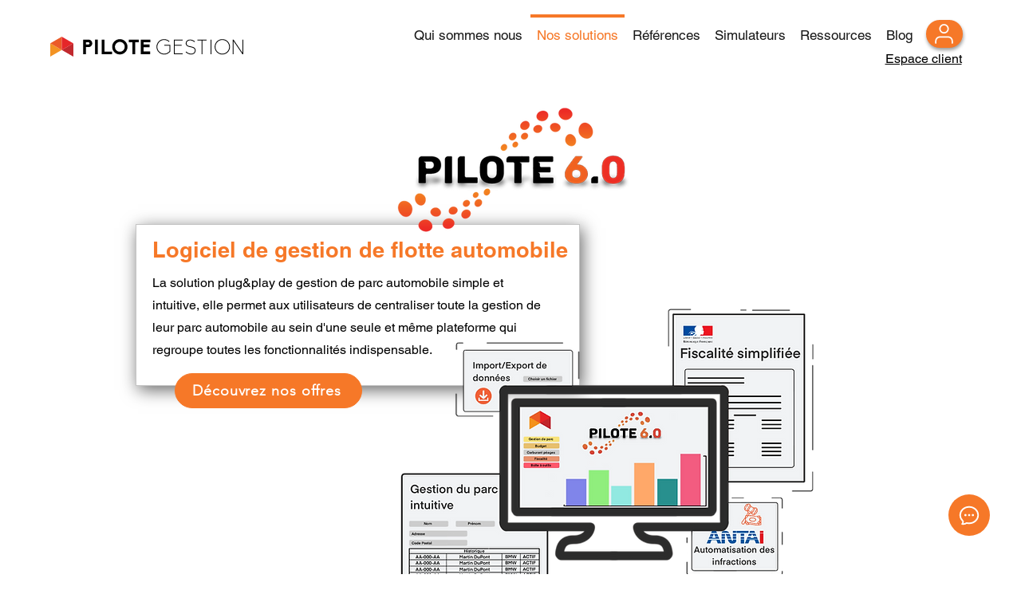

--- FILE ---
content_type: text/css
request_url: https://webchat-styler-css.botpress.app/prod/9d10538c-418d-4297-8582-505d31b7a283/v74016/style.css
body_size: 1782
content:
/* This CSS rule sets the default font size of the entire document */
html {
  font-size: 16px;
}

/* These CSS rules sets the text direction of the paragraph (RTL or LTR) */
p,
.bpw-from-bot > div,
#input-message {
  direction: ltr;
}

/* This rule changes the color of the text in the input message */
#input-message {
  color: #000000;
}

/* Changes the color of the new message indicator */
.bpw-new-messages-indicator {
  background-color: #F1F3F5;
  color: #000000;
}

/* Styling for the chat header container */
.bpw-header-container {
  margin: 10px;
  background: #F67828;
  border-radius: 10px;
  position: relative;
  overflow: hidden;
  border: 1px;
  border-radius: 10px;
  color: #000000;
}

.bpw-header-name{
  color: #000000;
}

/* Styling for the typing bubble */
.bpw-typing-bubble {
  background: #000000;
}

/* Styling for the chat bubble content */
.bpw-chat-bubble-content {
  background-color: #F1F3F5;
  border-radius: 3px;
  border: 1px transparent;
}

/* Styling for the date container, header name, and header subtitle */
.bpw-date-container,
.bpw-header-name,
.bpw-header-subtitle {
  color: #000000;
}

/* Styling for the layout of the chat bubble. Width, height, border, position and radius of the chat bubble */
.bpw-layout {
  width: 360px !important;
  height: 80vh;
  border-radius: 10px;
  right: 10px;
  bottom: 5px;
  border: 1px;
}
/* Responsive design rules for devices with width less than or equal to 767px */
@media screen and (max-device-width: 767px) {
  .bpw-layout {
    width: 100% !important;
    height: 100%;
    right: 0;
    bottom: 0;
    border-radius: 0;
  }
}

/* Changes the fill color of the header icons to white */
.bpw-header-icon,
.bpw-header-icon svg,
.bpw-header-icon svg path {
  fill: #000000 !important;
}

/* Changes the color of the placeholder text in the input message */
#input-message::placeholder {
  color: rgba(0,0,0,.30);
}

.bpw-composer textarea{
  outline: none !important;
  border: 1px solid rgba(0,0,0,.15);
}
.bpw-composer textarea:focus{
  outline: none !important;
  border: 1px solid rgba(0,0,0,.30);
}

/* Styling for the keyboard single choice option */
.bpw-keyboard-single-choice {
  background-color: #ffffff;
  border: none;
}

/* Styling for the buttons in the chat interface */
.bpw-button,
.bpw-button-alt {
  background-color: #d3d9e0;
  color: #000000;
  border-radius: 10px;
  border: none;
}


/* Styling for hover effect on the buttons in the chat interface */
.bpw-button:hover,
.bpw-button-alt:hover {
  background-color: #F1F3F5;
}


/* Styling for hyperlinks in the chat interface */
a {
  color: #000000;
  text-decoration: underline;
}

/* Styling for the chat container, including color, scrollbar width and color, and border */
.bpw-chat-container {
  background-color: #ffffff;
  scrollbar-width: thin;
  scrollbar-color: #F1F3F5 #ffffff;
  border: none;
}

/* Styling for the chat bubble content when it's from the bot */
.bpw-from-bot .bpw-chat-bubble .bpw-chat-bubble-content {
  background-color: #F1F3F5;
  color: #000000;
}

/* Styling for the chat bubble content when it's from the user */
.bpw-from-user .bpw-chat-bubble .bpw-chat-bubble-content {
  background-color: #484D58;
  color: #ffffff;
}

/* Styling for the composer section of the chat interface */
.bpw-composer {
  background-color: #ffffff;
  border-top: none;
}


/* Styling for the scrollbar in the chat container */
.bpw-chat-container::-webkit-scrollbar,
.bpw-chat-container::-moz-scrollbar {
  width: 10px;
  background-color: #ffffff;
  border: none;
}

/* Styling for the avatar of the bot */
.bpw-bot-avatar img,
.bpw-bot-avatar svg {
  background: #000000;
  border: 3px solid #000000;
}

/* Styling for the general scrollbar in the web page */
::-webkit-scrollbar {
  width: 0.5rem;
}

/* Styling for the track of the general scrollbar and the chat container scrollbar */
::-webkit-scrollbar-track,
.bpw-chat-container::-webkit-scrollbar-track,
.bpw-chat-container::-moz-scrollbar-track {
  background-color: transparent;
}

/* Styling for the thumb of the general scrollbar and the chat container scrollbar */
::-webkit-scrollbar-thumb,
.bpw-chat-container::-webkit-scrollbar-thumb,
.bpw-chat-container::-moz-scrollbar-thumb {
  background-color: #ffffff;
  border-radius: 1rem;
  border: 0.5rem solid transparent;
}

/* Styling for the floating button icon in the chat interface */
.bpw-floating-button i svg path {
  fill: #F67828;
}



/* Styling for the 'powered by' section of the chat interface */
.bpw-powered {
  text-align: center;
  padding: 10px;
  color: #000000;
  background: #ffffff;
  font-size: 14px;
  border-bottom-right-radius: 10px;
  border-bottom-left-radius: 10px;
}

/* Styling for the hyperlinks in the 'powered by' section of the chat interface */
.bpw-powered a {
  color: #000000;
  text-decoration: underline;
}

/* Styling for hover effect on the hyperlinks in the 'powered by' section of the chat interface */
.bpw-powered a:hover {
  text-decoration: underline;
}

.bpw-send-button{
  background: #F67828;
}


/* Change Bot Widget Icon */

.bpw-widget-btn{
  border-radius: 50%;
  background:#F67828;
}

.bpw-floating-button::before {
background:url("data:image/svg+xml,%3Csvg xmlns='http://www.w3.org/2000/svg' fill='none' viewBox='0 0 24 24' stroke-width='1.5' stroke='white' class='w-6 h-6'%3E%3Cpath stroke-linecap='round' stroke-linejoin='round' d='M8.625 12a.375.375 0 11-.75 0 .375.375 0 01.75 0zm0 0H8.25m4.125 0a.375.375 0 11-.75 0 .375.375 0 01.75 0zm0 0H12m4.125 0a.375.375 0 11-.75 0 .375.375 0 01.75 0zm0 0h-.375M21 12c0 4.556-4.03 8.25-9 8.25a9.764 9.764 0 01-2.555-.337A5.972 5.972 0 015.41 20.97a5.969 5.969 0 01-.474-.065 4.48 4.48 0 00.978-2.025c.09-.457-.133-.901-.467-1.226C3.93 16.178 3 14.189 3 12c0-4.556 4.03-8.25 9-8.25s9 3.694 9 8.25z' /%3E%3C/svg%3E");
background-repeat: no-repeat;
  background-position: center;
background-size: contain;
height:undefinedpx !important;
width:undefinedpx !important;
}

.bpw-floating-button {
  box-shadow: none !important;
}

.bpw-floating-button:hover {
  box-shadow: none !important;
}

// .bpw-floating-button > i {
// display: none;
// }

--- FILE ---
content_type: application/javascript; charset=utf-8
request_url: https://mediafiles.botpress.cloud/d49cc0a9-32db-471c-8100-6209ffb72a24/webchat/config.js
body_size: 639
content:
window.botpressWebChat.init({
    "composerPlaceholder": "Bonjour ",
    "botConversationDescription": "Customer manager ",
    "botId": "d49cc0a9-32db-471c-8100-6209ffb72a24",
    "hostUrl": "https://cdn.botpress.cloud/webchat/v1",
    "webhookId": "598e994d-9ad5-4c8d-920a-5d32831bd1c3",
    "lazySocket": true,
    "themeName": "prism",
    "botName": "Anabelle",
    "avatarUrl": "https://static.wixstatic.com/media/1542cc_f4a0b83ecd454b528ef342075bdbc7fa~mv2.png/v1/fit/w_2500,h_1330,al_c/1542cc_f4a0b83ecd454b528ef342075bdbc7fa~mv2.png",
    "stylesheet": "https://webchat-styler-css.botpress.app/prod/9d10538c-418d-4297-8582-505d31b7a283/v74016/style.css",
    "frontendVersion": "v1",
    "useSessionStorage": true,
    "enableConversationDeletion": true,
    "theme": "prism",
    "themeColor": "#2563eb",
    "allowedOrigins": []
});